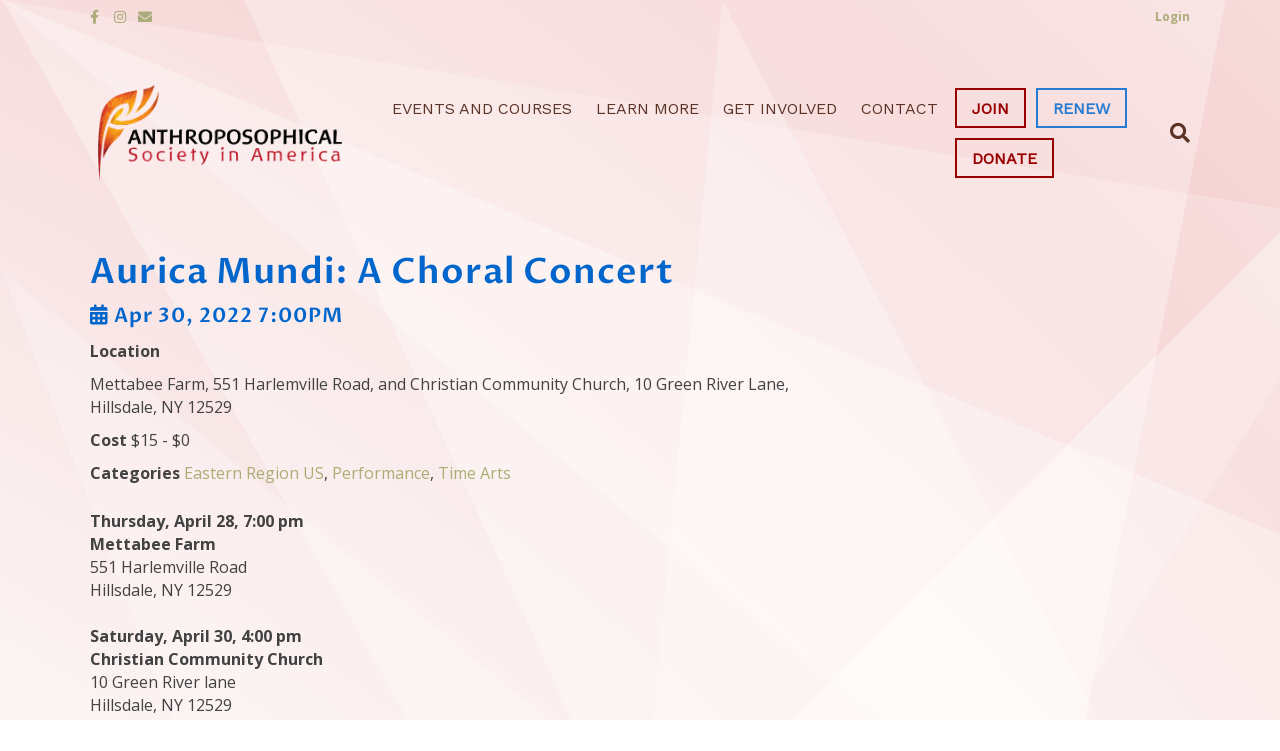

--- FILE ---
content_type: text/html; charset=UTF-8
request_url: https://anthroposophy.org/inspire_events/aurica-mundi-a-choral-concert/
body_size: 11756
content:
<!DOCTYPE html>
<html lang="en-US">
<head>
<meta charset="UTF-8" />
<meta name='viewport' content='width=device-width, initial-scale=1.0' />
<meta http-equiv='X-UA-Compatible' content='IE=edge' />
<link rel="profile" href="https://gmpg.org/xfn/11" />
<title>Aurica Mundi: A Choral Concert &#8211; Anthroposophical Society in America</title>
<meta name='robots' content='max-image-preview:large' />
<link rel="alternate" type="application/rss+xml" title="Anthroposophical Society in America &raquo; Feed" href="https://anthroposophy.org/feed/" />
<link rel="alternate" type="application/rss+xml" title="Anthroposophical Society in America &raquo; Comments Feed" href="https://anthroposophy.org/comments/feed/" />
<script>
window._wpemojiSettings = {"baseUrl":"https:\/\/s.w.org\/images\/core\/emoji\/14.0.0\/72x72\/","ext":".png","svgUrl":"https:\/\/s.w.org\/images\/core\/emoji\/14.0.0\/svg\/","svgExt":".svg","source":{"concatemoji":"https:\/\/anthroposophy.org\/wp-includes\/js\/wp-emoji-release.min.js?ver=6.2.8"}};
/*! This file is auto-generated */
!function(e,a,t){var n,r,o,i=a.createElement("canvas"),p=i.getContext&&i.getContext("2d");function s(e,t){p.clearRect(0,0,i.width,i.height),p.fillText(e,0,0);e=i.toDataURL();return p.clearRect(0,0,i.width,i.height),p.fillText(t,0,0),e===i.toDataURL()}function c(e){var t=a.createElement("script");t.src=e,t.defer=t.type="text/javascript",a.getElementsByTagName("head")[0].appendChild(t)}for(o=Array("flag","emoji"),t.supports={everything:!0,everythingExceptFlag:!0},r=0;r<o.length;r++)t.supports[o[r]]=function(e){if(p&&p.fillText)switch(p.textBaseline="top",p.font="600 32px Arial",e){case"flag":return s("\ud83c\udff3\ufe0f\u200d\u26a7\ufe0f","\ud83c\udff3\ufe0f\u200b\u26a7\ufe0f")?!1:!s("\ud83c\uddfa\ud83c\uddf3","\ud83c\uddfa\u200b\ud83c\uddf3")&&!s("\ud83c\udff4\udb40\udc67\udb40\udc62\udb40\udc65\udb40\udc6e\udb40\udc67\udb40\udc7f","\ud83c\udff4\u200b\udb40\udc67\u200b\udb40\udc62\u200b\udb40\udc65\u200b\udb40\udc6e\u200b\udb40\udc67\u200b\udb40\udc7f");case"emoji":return!s("\ud83e\udef1\ud83c\udffb\u200d\ud83e\udef2\ud83c\udfff","\ud83e\udef1\ud83c\udffb\u200b\ud83e\udef2\ud83c\udfff")}return!1}(o[r]),t.supports.everything=t.supports.everything&&t.supports[o[r]],"flag"!==o[r]&&(t.supports.everythingExceptFlag=t.supports.everythingExceptFlag&&t.supports[o[r]]);t.supports.everythingExceptFlag=t.supports.everythingExceptFlag&&!t.supports.flag,t.DOMReady=!1,t.readyCallback=function(){t.DOMReady=!0},t.supports.everything||(n=function(){t.readyCallback()},a.addEventListener?(a.addEventListener("DOMContentLoaded",n,!1),e.addEventListener("load",n,!1)):(e.attachEvent("onload",n),a.attachEvent("onreadystatechange",function(){"complete"===a.readyState&&t.readyCallback()})),(e=t.source||{}).concatemoji?c(e.concatemoji):e.wpemoji&&e.twemoji&&(c(e.twemoji),c(e.wpemoji)))}(window,document,window._wpemojiSettings);
</script>
<style>
img.wp-smiley,
img.emoji {
	display: inline !important;
	border: none !important;
	box-shadow: none !important;
	height: 1em !important;
	width: 1em !important;
	margin: 0 0.07em !important;
	vertical-align: -0.1em !important;
	background: none !important;
	padding: 0 !important;
}
</style>
	<link rel='stylesheet' id='wp-block-library-css' href='https://anthroposophy.org/wp-includes/css/dist/block-library/style.min.css?ver=6.2.8' media='all' />
<style id='wp-block-library-theme-inline-css'>
.wp-block-audio figcaption{color:#555;font-size:13px;text-align:center}.is-dark-theme .wp-block-audio figcaption{color:hsla(0,0%,100%,.65)}.wp-block-audio{margin:0 0 1em}.wp-block-code{border:1px solid #ccc;border-radius:4px;font-family:Menlo,Consolas,monaco,monospace;padding:.8em 1em}.wp-block-embed figcaption{color:#555;font-size:13px;text-align:center}.is-dark-theme .wp-block-embed figcaption{color:hsla(0,0%,100%,.65)}.wp-block-embed{margin:0 0 1em}.blocks-gallery-caption{color:#555;font-size:13px;text-align:center}.is-dark-theme .blocks-gallery-caption{color:hsla(0,0%,100%,.65)}.wp-block-image figcaption{color:#555;font-size:13px;text-align:center}.is-dark-theme .wp-block-image figcaption{color:hsla(0,0%,100%,.65)}.wp-block-image{margin:0 0 1em}.wp-block-pullquote{border-bottom:4px solid;border-top:4px solid;color:currentColor;margin-bottom:1.75em}.wp-block-pullquote cite,.wp-block-pullquote footer,.wp-block-pullquote__citation{color:currentColor;font-size:.8125em;font-style:normal;text-transform:uppercase}.wp-block-quote{border-left:.25em solid;margin:0 0 1.75em;padding-left:1em}.wp-block-quote cite,.wp-block-quote footer{color:currentColor;font-size:.8125em;font-style:normal;position:relative}.wp-block-quote.has-text-align-right{border-left:none;border-right:.25em solid;padding-left:0;padding-right:1em}.wp-block-quote.has-text-align-center{border:none;padding-left:0}.wp-block-quote.is-large,.wp-block-quote.is-style-large,.wp-block-quote.is-style-plain{border:none}.wp-block-search .wp-block-search__label{font-weight:700}.wp-block-search__button{border:1px solid #ccc;padding:.375em .625em}:where(.wp-block-group.has-background){padding:1.25em 2.375em}.wp-block-separator.has-css-opacity{opacity:.4}.wp-block-separator{border:none;border-bottom:2px solid;margin-left:auto;margin-right:auto}.wp-block-separator.has-alpha-channel-opacity{opacity:1}.wp-block-separator:not(.is-style-wide):not(.is-style-dots){width:100px}.wp-block-separator.has-background:not(.is-style-dots){border-bottom:none;height:1px}.wp-block-separator.has-background:not(.is-style-wide):not(.is-style-dots){height:2px}.wp-block-table{margin:0 0 1em}.wp-block-table td,.wp-block-table th{word-break:normal}.wp-block-table figcaption{color:#555;font-size:13px;text-align:center}.is-dark-theme .wp-block-table figcaption{color:hsla(0,0%,100%,.65)}.wp-block-video figcaption{color:#555;font-size:13px;text-align:center}.is-dark-theme .wp-block-video figcaption{color:hsla(0,0%,100%,.65)}.wp-block-video{margin:0 0 1em}.wp-block-template-part.has-background{margin-bottom:0;margin-top:0;padding:1.25em 2.375em}
</style>
<link rel='stylesheet' id='classic-theme-styles-css' href='https://anthroposophy.org/wp-includes/css/classic-themes.min.css?ver=6.2.8' media='all' />
<style id='global-styles-inline-css'>
body{--wp--preset--color--black: #000000;--wp--preset--color--cyan-bluish-gray: #abb8c3;--wp--preset--color--white: #ffffff;--wp--preset--color--pale-pink: #f78da7;--wp--preset--color--vivid-red: #cf2e2e;--wp--preset--color--luminous-vivid-orange: #ff6900;--wp--preset--color--luminous-vivid-amber: #fcb900;--wp--preset--color--light-green-cyan: #7bdcb5;--wp--preset--color--vivid-green-cyan: #00d084;--wp--preset--color--pale-cyan-blue: #8ed1fc;--wp--preset--color--vivid-cyan-blue: #0693e3;--wp--preset--color--vivid-purple: #9b51e0;--wp--preset--gradient--vivid-cyan-blue-to-vivid-purple: linear-gradient(135deg,rgba(6,147,227,1) 0%,rgb(155,81,224) 100%);--wp--preset--gradient--light-green-cyan-to-vivid-green-cyan: linear-gradient(135deg,rgb(122,220,180) 0%,rgb(0,208,130) 100%);--wp--preset--gradient--luminous-vivid-amber-to-luminous-vivid-orange: linear-gradient(135deg,rgba(252,185,0,1) 0%,rgba(255,105,0,1) 100%);--wp--preset--gradient--luminous-vivid-orange-to-vivid-red: linear-gradient(135deg,rgba(255,105,0,1) 0%,rgb(207,46,46) 100%);--wp--preset--gradient--very-light-gray-to-cyan-bluish-gray: linear-gradient(135deg,rgb(238,238,238) 0%,rgb(169,184,195) 100%);--wp--preset--gradient--cool-to-warm-spectrum: linear-gradient(135deg,rgb(74,234,220) 0%,rgb(151,120,209) 20%,rgb(207,42,186) 40%,rgb(238,44,130) 60%,rgb(251,105,98) 80%,rgb(254,248,76) 100%);--wp--preset--gradient--blush-light-purple: linear-gradient(135deg,rgb(255,206,236) 0%,rgb(152,150,240) 100%);--wp--preset--gradient--blush-bordeaux: linear-gradient(135deg,rgb(254,205,165) 0%,rgb(254,45,45) 50%,rgb(107,0,62) 100%);--wp--preset--gradient--luminous-dusk: linear-gradient(135deg,rgb(255,203,112) 0%,rgb(199,81,192) 50%,rgb(65,88,208) 100%);--wp--preset--gradient--pale-ocean: linear-gradient(135deg,rgb(255,245,203) 0%,rgb(182,227,212) 50%,rgb(51,167,181) 100%);--wp--preset--gradient--electric-grass: linear-gradient(135deg,rgb(202,248,128) 0%,rgb(113,206,126) 100%);--wp--preset--gradient--midnight: linear-gradient(135deg,rgb(2,3,129) 0%,rgb(40,116,252) 100%);--wp--preset--duotone--dark-grayscale: url('#wp-duotone-dark-grayscale');--wp--preset--duotone--grayscale: url('#wp-duotone-grayscale');--wp--preset--duotone--purple-yellow: url('#wp-duotone-purple-yellow');--wp--preset--duotone--blue-red: url('#wp-duotone-blue-red');--wp--preset--duotone--midnight: url('#wp-duotone-midnight');--wp--preset--duotone--magenta-yellow: url('#wp-duotone-magenta-yellow');--wp--preset--duotone--purple-green: url('#wp-duotone-purple-green');--wp--preset--duotone--blue-orange: url('#wp-duotone-blue-orange');--wp--preset--font-size--small: 13px;--wp--preset--font-size--medium: 20px;--wp--preset--font-size--large: 36px;--wp--preset--font-size--x-large: 42px;--wp--preset--spacing--20: 0.44rem;--wp--preset--spacing--30: 0.67rem;--wp--preset--spacing--40: 1rem;--wp--preset--spacing--50: 1.5rem;--wp--preset--spacing--60: 2.25rem;--wp--preset--spacing--70: 3.38rem;--wp--preset--spacing--80: 5.06rem;--wp--preset--shadow--natural: 6px 6px 9px rgba(0, 0, 0, 0.2);--wp--preset--shadow--deep: 12px 12px 50px rgba(0, 0, 0, 0.4);--wp--preset--shadow--sharp: 6px 6px 0px rgba(0, 0, 0, 0.2);--wp--preset--shadow--outlined: 6px 6px 0px -3px rgba(255, 255, 255, 1), 6px 6px rgba(0, 0, 0, 1);--wp--preset--shadow--crisp: 6px 6px 0px rgba(0, 0, 0, 1);}:where(.is-layout-flex){gap: 0.5em;}body .is-layout-flow > .alignleft{float: left;margin-inline-start: 0;margin-inline-end: 2em;}body .is-layout-flow > .alignright{float: right;margin-inline-start: 2em;margin-inline-end: 0;}body .is-layout-flow > .aligncenter{margin-left: auto !important;margin-right: auto !important;}body .is-layout-constrained > .alignleft{float: left;margin-inline-start: 0;margin-inline-end: 2em;}body .is-layout-constrained > .alignright{float: right;margin-inline-start: 2em;margin-inline-end: 0;}body .is-layout-constrained > .aligncenter{margin-left: auto !important;margin-right: auto !important;}body .is-layout-constrained > :where(:not(.alignleft):not(.alignright):not(.alignfull)){max-width: var(--wp--style--global--content-size);margin-left: auto !important;margin-right: auto !important;}body .is-layout-constrained > .alignwide{max-width: var(--wp--style--global--wide-size);}body .is-layout-flex{display: flex;}body .is-layout-flex{flex-wrap: wrap;align-items: center;}body .is-layout-flex > *{margin: 0;}:where(.wp-block-columns.is-layout-flex){gap: 2em;}.has-black-color{color: var(--wp--preset--color--black) !important;}.has-cyan-bluish-gray-color{color: var(--wp--preset--color--cyan-bluish-gray) !important;}.has-white-color{color: var(--wp--preset--color--white) !important;}.has-pale-pink-color{color: var(--wp--preset--color--pale-pink) !important;}.has-vivid-red-color{color: var(--wp--preset--color--vivid-red) !important;}.has-luminous-vivid-orange-color{color: var(--wp--preset--color--luminous-vivid-orange) !important;}.has-luminous-vivid-amber-color{color: var(--wp--preset--color--luminous-vivid-amber) !important;}.has-light-green-cyan-color{color: var(--wp--preset--color--light-green-cyan) !important;}.has-vivid-green-cyan-color{color: var(--wp--preset--color--vivid-green-cyan) !important;}.has-pale-cyan-blue-color{color: var(--wp--preset--color--pale-cyan-blue) !important;}.has-vivid-cyan-blue-color{color: var(--wp--preset--color--vivid-cyan-blue) !important;}.has-vivid-purple-color{color: var(--wp--preset--color--vivid-purple) !important;}.has-black-background-color{background-color: var(--wp--preset--color--black) !important;}.has-cyan-bluish-gray-background-color{background-color: var(--wp--preset--color--cyan-bluish-gray) !important;}.has-white-background-color{background-color: var(--wp--preset--color--white) !important;}.has-pale-pink-background-color{background-color: var(--wp--preset--color--pale-pink) !important;}.has-vivid-red-background-color{background-color: var(--wp--preset--color--vivid-red) !important;}.has-luminous-vivid-orange-background-color{background-color: var(--wp--preset--color--luminous-vivid-orange) !important;}.has-luminous-vivid-amber-background-color{background-color: var(--wp--preset--color--luminous-vivid-amber) !important;}.has-light-green-cyan-background-color{background-color: var(--wp--preset--color--light-green-cyan) !important;}.has-vivid-green-cyan-background-color{background-color: var(--wp--preset--color--vivid-green-cyan) !important;}.has-pale-cyan-blue-background-color{background-color: var(--wp--preset--color--pale-cyan-blue) !important;}.has-vivid-cyan-blue-background-color{background-color: var(--wp--preset--color--vivid-cyan-blue) !important;}.has-vivid-purple-background-color{background-color: var(--wp--preset--color--vivid-purple) !important;}.has-black-border-color{border-color: var(--wp--preset--color--black) !important;}.has-cyan-bluish-gray-border-color{border-color: var(--wp--preset--color--cyan-bluish-gray) !important;}.has-white-border-color{border-color: var(--wp--preset--color--white) !important;}.has-pale-pink-border-color{border-color: var(--wp--preset--color--pale-pink) !important;}.has-vivid-red-border-color{border-color: var(--wp--preset--color--vivid-red) !important;}.has-luminous-vivid-orange-border-color{border-color: var(--wp--preset--color--luminous-vivid-orange) !important;}.has-luminous-vivid-amber-border-color{border-color: var(--wp--preset--color--luminous-vivid-amber) !important;}.has-light-green-cyan-border-color{border-color: var(--wp--preset--color--light-green-cyan) !important;}.has-vivid-green-cyan-border-color{border-color: var(--wp--preset--color--vivid-green-cyan) !important;}.has-pale-cyan-blue-border-color{border-color: var(--wp--preset--color--pale-cyan-blue) !important;}.has-vivid-cyan-blue-border-color{border-color: var(--wp--preset--color--vivid-cyan-blue) !important;}.has-vivid-purple-border-color{border-color: var(--wp--preset--color--vivid-purple) !important;}.has-vivid-cyan-blue-to-vivid-purple-gradient-background{background: var(--wp--preset--gradient--vivid-cyan-blue-to-vivid-purple) !important;}.has-light-green-cyan-to-vivid-green-cyan-gradient-background{background: var(--wp--preset--gradient--light-green-cyan-to-vivid-green-cyan) !important;}.has-luminous-vivid-amber-to-luminous-vivid-orange-gradient-background{background: var(--wp--preset--gradient--luminous-vivid-amber-to-luminous-vivid-orange) !important;}.has-luminous-vivid-orange-to-vivid-red-gradient-background{background: var(--wp--preset--gradient--luminous-vivid-orange-to-vivid-red) !important;}.has-very-light-gray-to-cyan-bluish-gray-gradient-background{background: var(--wp--preset--gradient--very-light-gray-to-cyan-bluish-gray) !important;}.has-cool-to-warm-spectrum-gradient-background{background: var(--wp--preset--gradient--cool-to-warm-spectrum) !important;}.has-blush-light-purple-gradient-background{background: var(--wp--preset--gradient--blush-light-purple) !important;}.has-blush-bordeaux-gradient-background{background: var(--wp--preset--gradient--blush-bordeaux) !important;}.has-luminous-dusk-gradient-background{background: var(--wp--preset--gradient--luminous-dusk) !important;}.has-pale-ocean-gradient-background{background: var(--wp--preset--gradient--pale-ocean) !important;}.has-electric-grass-gradient-background{background: var(--wp--preset--gradient--electric-grass) !important;}.has-midnight-gradient-background{background: var(--wp--preset--gradient--midnight) !important;}.has-small-font-size{font-size: var(--wp--preset--font-size--small) !important;}.has-medium-font-size{font-size: var(--wp--preset--font-size--medium) !important;}.has-large-font-size{font-size: var(--wp--preset--font-size--large) !important;}.has-x-large-font-size{font-size: var(--wp--preset--font-size--x-large) !important;}
.wp-block-navigation a:where(:not(.wp-element-button)){color: inherit;}
:where(.wp-block-columns.is-layout-flex){gap: 2em;}
.wp-block-pullquote{font-size: 1.5em;line-height: 1.6;}
</style>
<link rel='stylesheet' id='inspire-events-css' href='https://anthroposophy.org/wp-content/plugins/neon-inspire/inc/events/includes/css/main.css?ver=1.4.95' media='all' />
<link rel='stylesheet' id='inspire-events-tippy-light-border-css' href='https://anthroposophy.org/wp-content/plugins/neon-inspire/inc/events/includes/css/tippy/light-border.css?ver=1.4.95' media='all' />
<link rel='stylesheet' id='jquery-magnificpopup-css' href='https://anthroposophy.org/wp-content/plugins/bb-plugin/css/jquery.magnificpopup.min.css?ver=2.7.3.1' media='all' />
<link rel='stylesheet' id='bootstrap-css' href='https://anthroposophy.org/wp-content/themes/bb-theme/css/bootstrap.min.css?ver=1.7.13' media='all' />
<link rel='stylesheet' id='fl-automator-skin-css' href='https://anthroposophy.org/wp-content/uploads/bb-theme/skin-691641d57d2d8.css?ver=1.7.13' media='all' />
<script src='https://anthroposophy.org/wp-includes/js/jquery/jquery.min.js?ver=3.6.4' id='jquery-core-js'></script>
<script src='https://anthroposophy.org/wp-includes/js/jquery/jquery-migrate.min.js?ver=3.4.0' id='jquery-migrate-js'></script>
<script src='https://anthroposophy.org/wp-includes/js/jquery/ui/core.min.js?ver=1.13.2' id='jquery-ui-core-js'></script>
<script src='https://anthroposophy.org/wp-includes/js/jquery/ui/menu.min.js?ver=1.13.2' id='jquery-ui-menu-js'></script>
<script src='https://anthroposophy.org/wp-includes/js/jquery/ui/selectmenu.min.js?ver=1.13.2' id='jquery-ui-selectmenu-js'></script>
<script src='https://anthroposophy.org/wp-includes/js/jquery/ui/tooltip.min.js?ver=1.13.2' id='jquery-ui-tooltip-js'></script>
<script src='https://anthroposophy.org/wp-includes/js/dist/vendor/moment.min.js?ver=2.29.4' id='moment-js'></script>
<script id='moment-js-after'>
moment.updateLocale( 'en_US', {"months":["January","February","March","April","May","June","July","August","September","October","November","December"],"monthsShort":["Jan","Feb","Mar","Apr","May","Jun","Jul","Aug","Sep","Oct","Nov","Dec"],"weekdays":["Sunday","Monday","Tuesday","Wednesday","Thursday","Friday","Saturday"],"weekdaysShort":["Sun","Mon","Tue","Wed","Thu","Fri","Sat"],"week":{"dow":1},"longDateFormat":{"LT":"g:i a","LTS":null,"L":null,"LL":"F j, Y","LLL":"F j, Y g:i a","LLLL":null}} );
</script>
<script id='inspire-events-js-extra'>
var NIE = {"ajaxurl":"https:\/\/anthroposophy.org\/wp-admin\/admin-ajax.php?action=NIE_FullCalendar","firstDay":"1","nie_theme":"jquery-ui","nie_limit":"10","nie_limit_txt":"more ...","timeFormat":"h(:mm)A","defaultView":"month","weekends":"true","header":{"left":"prev,next today","center":"title","right":"month,basicWeek,basicDay"},"nie_qtips":"1","tippy_theme":"light-border","tippy_placement":"auto","tippy_loading":"Loading..."};
</script>
<script src='https://anthroposophy.org/wp-content/plugins/neon-inspire/inc/events/includes/js/main.js?ver=1.4.95' id='inspire-events-js'></script>
<link rel="https://api.w.org/" href="https://anthroposophy.org/wp-json/" /><link rel="alternate" type="application/json" href="https://anthroposophy.org/wp-json/wp/v2/inspire_events/5477" /><link rel="EditURI" type="application/rsd+xml" title="RSD" href="https://anthroposophy.org/xmlrpc.php?rsd" />
<link rel="wlwmanifest" type="application/wlwmanifest+xml" href="https://anthroposophy.org/wp-includes/wlwmanifest.xml" />
<meta name="generator" content="WordPress 6.2.8" />
<link rel="canonical" href="https://anthroposophy.org/inspire_events/aurica-mundi-a-choral-concert/" />
<link rel='shortlink' href='https://anthroposophy.org/?p=5477' />
<link rel="alternate" type="application/json+oembed" href="https://anthroposophy.org/wp-json/oembed/1.0/embed?url=https%3A%2F%2Fanthroposophy.org%2Finspire_events%2Faurica-mundi-a-choral-concert%2F" />
<link rel="alternate" type="text/xml+oembed" href="https://anthroposophy.org/wp-json/oembed/1.0/embed?url=https%3A%2F%2Fanthroposophy.org%2Finspire_events%2Faurica-mundi-a-choral-concert%2F&#038;format=xml" />
<script type="text/javascript">
(function(url){
	if(/(?:Chrome\/26\.0\.1410\.63 Safari\/537\.31|WordfenceTestMonBot)/.test(navigator.userAgent)){ return; }
	var addEvent = function(evt, handler) {
		if (window.addEventListener) {
			document.addEventListener(evt, handler, false);
		} else if (window.attachEvent) {
			document.attachEvent('on' + evt, handler);
		}
	};
	var removeEvent = function(evt, handler) {
		if (window.removeEventListener) {
			document.removeEventListener(evt, handler, false);
		} else if (window.detachEvent) {
			document.detachEvent('on' + evt, handler);
		}
	};
	var evts = 'contextmenu dblclick drag dragend dragenter dragleave dragover dragstart drop keydown keypress keyup mousedown mousemove mouseout mouseover mouseup mousewheel scroll'.split(' ');
	var logHuman = function() {
		if (window.wfLogHumanRan) { return; }
		window.wfLogHumanRan = true;
		var wfscr = document.createElement('script');
		wfscr.type = 'text/javascript';
		wfscr.async = true;
		wfscr.src = url + '&r=' + Math.random();
		(document.getElementsByTagName('head')[0]||document.getElementsByTagName('body')[0]).appendChild(wfscr);
		for (var i = 0; i < evts.length; i++) {
			removeEvent(evts[i], logHuman);
		}
	};
	for (var i = 0; i < evts.length; i++) {
		addEvent(evts[i], logHuman);
	}
})('//anthroposophy.org/?wordfence_lh=1&hid=91149DAC857D056B1E73A858BF058251');
</script><style>.recentcomments a{display:inline !important;padding:0 !important;margin:0 !important;}</style><link rel="icon" href="https://anthroposophy.org/wp-content/uploads/2018/07/cropped-site-icon-150x150.jpg" sizes="32x32" />
<link rel="icon" href="https://anthroposophy.org/wp-content/uploads/2018/07/cropped-site-icon-300x300.jpg" sizes="192x192" />
<link rel="apple-touch-icon" href="https://anthroposophy.org/wp-content/uploads/2018/07/cropped-site-icon-300x300.jpg" />
<meta name="msapplication-TileImage" content="https://anthroposophy.org/wp-content/uploads/2018/07/cropped-site-icon-300x300.jpg" />
		<style id="wp-custom-css">
			/*
You can add your own CSS here.

Click the help icon above to learn more.
*/

/*Font/Heading Settings */

h1 {
	color: #990000;
}

.splash h1 {
	color: #fff;
}

h2 {
	color: #990000;
}

.search h2.fl-post-title a {
	color: #0066cc;
}

h3,h4 {
	color: #0066CC;
}

h5,h6 {
	color: #0066CC;
}


/* Slider */

.custom-slider .fl-post-slider-navigation {
		left: 20px;
		width: 60px;
		top: auto;
		bottom: 40px;
}

.custom-slider .fl-post-slider-navigation svg{
	display: none;
}

.custom-slider a.slider-prev, .custom-slider a.slider-next {
	position: absolute;
	display:block;
	width: 0; 
  height: 0; 
  border-top: 8px solid transparent;
  border-bottom: 8px solid transparent;
	margin-top:4px;
	opacity: 1;
}

.custom-slider a.slider-prev {
  border-right: 10px solid #fefefe;
}

.custom-slider a.slider-next {
  border-left: 10px solid #fefefe;
}

.custom-slider .fl-post-slider-feed-content {
	font-size: 1.1em;
	line-height: 1.4em;
	font-weight: 600;
}

svg#borderangle {
	width: 100%;
	height: 80px;
}

.custom-slider .fl-post-slider-content-bg {
	background-image: url([data-uri]);
	background-size: cover;
	background-position: center right;
}
/* Header & Menu */

.fl-page-header .fl-page-header-wrap {
	border: none;
}
.fl-page-header {
	padding-top: 20px;
}
.fl-page-header.fl-page-header-fixed {
	padding-top: 0;
	animation: none;
	background: #fefefe;
	border-bottom: 1px solid #eeeeee;
}

.fl-page-nav ul.sub-menu {
	border-top: none;
	background: #fefefe !important;
}

.fl-page-nav-toggle-icon.fl-page-nav-toggle-visible-mobile .fl-page-nav-collapse ul.navbar-nav > li {
	border: none;
}

.topbar-button {
	text-decoration: none !important;
}



.cta-button-2 a{
	border: 2px #990000 solid;
	color: #990000!important;
	padding: 8px 15px 6px 15px !important;
	margin: 5px;
	font-weight: 900 !important;
}

.cta-button-2 a:hover{
	background-color: #990000!important;
	color: #fff!important;
}

.cta-button-3 a{
	border: 2px #267CD2 solid;
	color: #267CD2!important;
	padding: 8px 15px 6px 15px !important;
	margin: 5px;
	font-weight: 900 !important;
}

.cta-button-3 a:hover{
	background-color: #267CD2!important;
	color: #fff!important;
}

.fl-page-header-primary .row > div:first-child {
    width: 25%;
  }


  /*Change header content wrapper width*/
  .fl-page-header-primary .row > div:last-child {
    width: 75%;
  }

/* & Gradient */

.fl-page-content, .fl-page-bar {
	background-color: transparent;
	border-bottom: none;
}
body {
	background: #fefefe;
	background: radial-gradient(#fefefe, #ffe7c0, #fefefe, #f4cece, #fefefe);
	background-size: 500% 500%;
	-webkit-animation: bground 90s ease infinite;
	-moz-animation: bground 90s ease infinite;
	-o-animation: bground 90s ease infinite;
	animation: bground 90s ease infinite;
}
@-webkit-keyframes bground {
    0%{background-position:90% 0%}
    50%{background-position:10% 100%}
    100%{background-position:90% 0%}
}
@-moz-keyframes bgrund {
    0%{background-position:90% 0%}
    50%{background-position:10% 100%}
    100%{background-position:90% 0%}
}
@-o-keyframes bground {
    0%{background-position:90% 0%}
    50%{background-position:10% 100%}
    100%{background-position:90% 0%}
}
@keyframes bground { 
    0%{background-position:90% 0%}
    50%{background-position:10% 100%}
    100%{background-position:90% 0%}
}

/* Ray */

.fl-page {
		background-image: url([data-uri]);
	background-size: cover;
}

/* Blog Posts */

.single-post .fl-page-content .row{
	background-color: rgba(250,250,250, .8);
	padding: 20px;
	margin-bottom: 60px;
}

.fl-post-title {
	color: #0066cc;
	font-size: 2.2em;
}

/* Media Qeuries */

@media (max-width: 767px) {
	.fl-page-header {
		padding-top: 0px;
	}
	.fl-page-nav .navbar-nav > li > a {
		padding: 10px 0;
	}
	.navbar-collapse, ul.sub-menu li  {
		border: none !important;
	}
	ul.sub-menu li a {
		padding: 10px 10px !important;
	}
	.menu-item-498 a {
		text-align: center !important;
		margin: 5px auto;
		max-width: 200px;
	}
	svg#borderangle {
		height: 40px;
	}
	.custom-slider .fl-post-slider-content-bg, .custom-slider .fl-post-slider-content {
		background-image: none;
		background-color: #0066CC;
	}
	
}

.fl-page-nav-search form input.fl-search-input {
	background: #fff;
	border-color: #ccc;
}

.fl-page-nav-search form {
    background-color: #fff;
    border-top: 0px;
}


.post-type-archive-inspire_events h2.fl-post-title a {
    color: #990000;
}
		</style>
		<link rel="stylesheet" href="https://use.fontawesome.com/releases/v5.8.1/css/all.css">
<link rel="stylesheet" href="https://use.fontawesome.com/releases/v5.8.1/css/v4-shims.css">
<link rel="stylesheet" href="https://anthroposophy.org/wp-content/themes/bb-inspire/style.css" /></head>
<body class="inspire_events-template-default single single-inspire_events postid-5477 fl-framework-bootstrap fl-preset-learning_center fl-full-width fl-search-active has-blocks" itemscope="itemscope" itemtype="https://schema.org/WebPage">
<a aria-label="Skip to content" class="fl-screen-reader-text" href="#fl-main-content">Skip to content</a><svg xmlns="http://www.w3.org/2000/svg" viewBox="0 0 0 0" width="0" height="0" focusable="false" role="none" style="visibility: hidden; position: absolute; left: -9999px; overflow: hidden;" ><defs><filter id="wp-duotone-dark-grayscale"><feColorMatrix color-interpolation-filters="sRGB" type="matrix" values=" .299 .587 .114 0 0 .299 .587 .114 0 0 .299 .587 .114 0 0 .299 .587 .114 0 0 " /><feComponentTransfer color-interpolation-filters="sRGB" ><feFuncR type="table" tableValues="0 0.49803921568627" /><feFuncG type="table" tableValues="0 0.49803921568627" /><feFuncB type="table" tableValues="0 0.49803921568627" /><feFuncA type="table" tableValues="1 1" /></feComponentTransfer><feComposite in2="SourceGraphic" operator="in" /></filter></defs></svg><svg xmlns="http://www.w3.org/2000/svg" viewBox="0 0 0 0" width="0" height="0" focusable="false" role="none" style="visibility: hidden; position: absolute; left: -9999px; overflow: hidden;" ><defs><filter id="wp-duotone-grayscale"><feColorMatrix color-interpolation-filters="sRGB" type="matrix" values=" .299 .587 .114 0 0 .299 .587 .114 0 0 .299 .587 .114 0 0 .299 .587 .114 0 0 " /><feComponentTransfer color-interpolation-filters="sRGB" ><feFuncR type="table" tableValues="0 1" /><feFuncG type="table" tableValues="0 1" /><feFuncB type="table" tableValues="0 1" /><feFuncA type="table" tableValues="1 1" /></feComponentTransfer><feComposite in2="SourceGraphic" operator="in" /></filter></defs></svg><svg xmlns="http://www.w3.org/2000/svg" viewBox="0 0 0 0" width="0" height="0" focusable="false" role="none" style="visibility: hidden; position: absolute; left: -9999px; overflow: hidden;" ><defs><filter id="wp-duotone-purple-yellow"><feColorMatrix color-interpolation-filters="sRGB" type="matrix" values=" .299 .587 .114 0 0 .299 .587 .114 0 0 .299 .587 .114 0 0 .299 .587 .114 0 0 " /><feComponentTransfer color-interpolation-filters="sRGB" ><feFuncR type="table" tableValues="0.54901960784314 0.98823529411765" /><feFuncG type="table" tableValues="0 1" /><feFuncB type="table" tableValues="0.71764705882353 0.25490196078431" /><feFuncA type="table" tableValues="1 1" /></feComponentTransfer><feComposite in2="SourceGraphic" operator="in" /></filter></defs></svg><svg xmlns="http://www.w3.org/2000/svg" viewBox="0 0 0 0" width="0" height="0" focusable="false" role="none" style="visibility: hidden; position: absolute; left: -9999px; overflow: hidden;" ><defs><filter id="wp-duotone-blue-red"><feColorMatrix color-interpolation-filters="sRGB" type="matrix" values=" .299 .587 .114 0 0 .299 .587 .114 0 0 .299 .587 .114 0 0 .299 .587 .114 0 0 " /><feComponentTransfer color-interpolation-filters="sRGB" ><feFuncR type="table" tableValues="0 1" /><feFuncG type="table" tableValues="0 0.27843137254902" /><feFuncB type="table" tableValues="0.5921568627451 0.27843137254902" /><feFuncA type="table" tableValues="1 1" /></feComponentTransfer><feComposite in2="SourceGraphic" operator="in" /></filter></defs></svg><svg xmlns="http://www.w3.org/2000/svg" viewBox="0 0 0 0" width="0" height="0" focusable="false" role="none" style="visibility: hidden; position: absolute; left: -9999px; overflow: hidden;" ><defs><filter id="wp-duotone-midnight"><feColorMatrix color-interpolation-filters="sRGB" type="matrix" values=" .299 .587 .114 0 0 .299 .587 .114 0 0 .299 .587 .114 0 0 .299 .587 .114 0 0 " /><feComponentTransfer color-interpolation-filters="sRGB" ><feFuncR type="table" tableValues="0 0" /><feFuncG type="table" tableValues="0 0.64705882352941" /><feFuncB type="table" tableValues="0 1" /><feFuncA type="table" tableValues="1 1" /></feComponentTransfer><feComposite in2="SourceGraphic" operator="in" /></filter></defs></svg><svg xmlns="http://www.w3.org/2000/svg" viewBox="0 0 0 0" width="0" height="0" focusable="false" role="none" style="visibility: hidden; position: absolute; left: -9999px; overflow: hidden;" ><defs><filter id="wp-duotone-magenta-yellow"><feColorMatrix color-interpolation-filters="sRGB" type="matrix" values=" .299 .587 .114 0 0 .299 .587 .114 0 0 .299 .587 .114 0 0 .299 .587 .114 0 0 " /><feComponentTransfer color-interpolation-filters="sRGB" ><feFuncR type="table" tableValues="0.78039215686275 1" /><feFuncG type="table" tableValues="0 0.94901960784314" /><feFuncB type="table" tableValues="0.35294117647059 0.47058823529412" /><feFuncA type="table" tableValues="1 1" /></feComponentTransfer><feComposite in2="SourceGraphic" operator="in" /></filter></defs></svg><svg xmlns="http://www.w3.org/2000/svg" viewBox="0 0 0 0" width="0" height="0" focusable="false" role="none" style="visibility: hidden; position: absolute; left: -9999px; overflow: hidden;" ><defs><filter id="wp-duotone-purple-green"><feColorMatrix color-interpolation-filters="sRGB" type="matrix" values=" .299 .587 .114 0 0 .299 .587 .114 0 0 .299 .587 .114 0 0 .299 .587 .114 0 0 " /><feComponentTransfer color-interpolation-filters="sRGB" ><feFuncR type="table" tableValues="0.65098039215686 0.40392156862745" /><feFuncG type="table" tableValues="0 1" /><feFuncB type="table" tableValues="0.44705882352941 0.4" /><feFuncA type="table" tableValues="1 1" /></feComponentTransfer><feComposite in2="SourceGraphic" operator="in" /></filter></defs></svg><svg xmlns="http://www.w3.org/2000/svg" viewBox="0 0 0 0" width="0" height="0" focusable="false" role="none" style="visibility: hidden; position: absolute; left: -9999px; overflow: hidden;" ><defs><filter id="wp-duotone-blue-orange"><feColorMatrix color-interpolation-filters="sRGB" type="matrix" values=" .299 .587 .114 0 0 .299 .587 .114 0 0 .299 .587 .114 0 0 .299 .587 .114 0 0 " /><feComponentTransfer color-interpolation-filters="sRGB" ><feFuncR type="table" tableValues="0.098039215686275 1" /><feFuncG type="table" tableValues="0 0.66274509803922" /><feFuncB type="table" tableValues="0.84705882352941 0.41960784313725" /><feFuncA type="table" tableValues="1 1" /></feComponentTransfer><feComposite in2="SourceGraphic" operator="in" /></filter></defs></svg><div class="fl-page">
	<header class="fl-page-header fl-page-header-fixed fl-page-nav-right fl-page-nav-toggle-icon fl-page-nav-toggle-visible-mobile"  role="banner">
	<div class="fl-page-header-wrap">
		<div class="fl-page-header-container container">
			<div class="fl-page-header-row row">
				<div class="col-sm-12 col-md-3 fl-page-logo-wrap">
					<div class="fl-page-header-logo">
						<a href="https://anthroposophy.org/"><img class="fl-logo-img" loading="false" data-no-lazy="1"   itemscope itemtype="https://schema.org/ImageObject" src="https://anthroposophy.org/wp-content/uploads/2022/08/Anthroposophical-Society-in-America-Logo-final-smaller.png" data-retina="" title="" width="4667" height="2041" alt="Anthroposophical Society in America" /><meta itemprop="name" content="Anthroposophical Society in America" /></a>
					</div>
				</div>
				<div class="col-sm-12 col-md-9 fl-page-fixed-nav-wrap">
					<div class="fl-page-nav-wrap">
						<nav class="fl-page-nav fl-nav navbar navbar-default navbar-expand-md" aria-label="Header Menu" role="navigation">
							<button type="button" class="navbar-toggle navbar-toggler" data-toggle="collapse" data-target=".fl-page-nav-collapse">
								<span><i class="fas fa-bars" aria-hidden="true"></i><span class="sr-only">Menu</span></span>
							</button>
							<div class="fl-page-nav-collapse collapse navbar-collapse">
								<ul id="menu-main-navigation" class="nav navbar-nav navbar-right menu fl-theme-menu"><li id="menu-item-1090" class="menu-item menu-item-type-post_type menu-item-object-page menu-item-has-children menu-item-1090 nav-item"><a href="https://anthroposophy.org/webinars-events/" class="nav-link">Events and Courses</a><div class="fl-submenu-icon-wrap"><span class="fl-submenu-toggle-icon"></span></div>
<ul class="sub-menu">
	<li id="menu-item-1259" class="menu-item menu-item-type-custom menu-item-object-custom menu-item-1259 nav-item"><a href="https://anthroposophy.org/webinars-events/" class="nav-link">Webinars &#038; Conferences</a></li>
	<li id="menu-item-3325" class="menu-item menu-item-type-custom menu-item-object-custom menu-item-has-children menu-item-3325 nav-item"><a href="https://anthroposophy.org/inspire_events/" class="nav-link">Event Calendar</a><div class="fl-submenu-icon-wrap"><span class="fl-submenu-toggle-icon"></span></div>
	<ul class="sub-menu">
		<li id="menu-item-3326" class="menu-item menu-item-type-post_type menu-item-object-page menu-item-3326 nav-item"><a href="https://anthroposophy.org/event-submission/" class="nav-link">Event Submission</a></li>
	</ul>
</li>
	<li id="menu-item-1227" class="menu-item menu-item-type-post_type menu-item-object-page menu-item-1227 nav-item"><a href="https://anthroposophy.org/podcast/" class="nav-link">Podcast</a></li>
</ul>
</li>
<li id="menu-item-1085" class="menu-item menu-item-type-post_type menu-item-object-page menu-item-has-children menu-item-1085 nav-item"><a href="https://anthroposophy.org/learn-more/" class="nav-link">Learn More</a><div class="fl-submenu-icon-wrap"><span class="fl-submenu-toggle-icon"></span></div>
<ul class="sub-menu">
	<li id="menu-item-1087" class="menu-item menu-item-type-post_type menu-item-object-page menu-item-1087 nav-item"><a href="https://anthroposophy.org/learn-more/society-in-america/" class="nav-link">Anthroposophical Society in America</a></li>
	<li id="menu-item-1260" class="menu-item menu-item-type-custom menu-item-object-custom menu-item-1260 nav-item"><a href="https://anthroposophy.org/learn-more/" class="nav-link">The Movement</a></li>
	<li id="menu-item-4522" class="menu-item menu-item-type-custom menu-item-object-custom menu-item-4522 nav-item"><a target="_blank" rel="noopener" href="https://www.anthroposophyforprisoners.org/" class="nav-link">Prison Outreach (APO)</a></li>
	<li id="menu-item-1803" class="menu-item menu-item-type-custom menu-item-object-custom menu-item-1803 nav-item"><a href="https://rudolfsteinerlibrary.org/" class="nav-link">Rudolf Steiner Library</a></li>
	<li id="menu-item-1084" class="menu-item menu-item-type-post_type menu-item-object-page menu-item-1084 nav-item"><a href="https://anthroposophy.org/learn-more/governance/" class="nav-link">Governance</a></li>
	<li id="menu-item-3196" class="menu-item menu-item-type-post_type menu-item-object-page menu-item-3196 nav-item"><a href="https://anthroposophy.org/general-secretary/" class="nav-link">General Secretary</a></li>
</ul>
</li>
<li id="menu-item-1089" class="menu-item menu-item-type-post_type menu-item-object-page menu-item-has-children menu-item-1089 nav-item"><a href="https://anthroposophy.org/get-involved/" class="nav-link">Get Involved</a><div class="fl-submenu-icon-wrap"><span class="fl-submenu-toggle-icon"></span></div>
<ul class="sub-menu">
	<li id="menu-item-1094" class="menu-item menu-item-type-post_type menu-item-object-page menu-item-1094 nav-item"><a href="https://anthroposophy.org/get-involved/local-groups-regions/" class="nav-link">Local Groups &#038; Regions</a></li>
	<li id="menu-item-1096" class="menu-item menu-item-type-post_type menu-item-object-page menu-item-1096 nav-item"><a href="https://anthroposophy.org/individuals-and-initiatives/" class="nav-link">Initiatives</a></li>
	<li id="menu-item-8981" class="menu-item menu-item-type-custom menu-item-object-custom menu-item-8981 nav-item"><a href="https://issuu.com/anthrousa/docs/being_human_spring_summer_2025" class="nav-link">being human magazine</a></li>
	<li id="menu-item-1095" class="menu-item menu-item-type-post_type menu-item-object-page menu-item-1095 nav-item"><a href="https://anthroposophy.org/get-involved/membership-join/" class="nav-link">Membership / Join</a></li>
</ul>
</li>
<li id="menu-item-1088" class="menu-item menu-item-type-post_type menu-item-object-page menu-item-has-children menu-item-1088 nav-item"><a href="https://anthroposophy.org/contact-2/" class="nav-link">Contact</a><div class="fl-submenu-icon-wrap"><span class="fl-submenu-toggle-icon"></span></div>
<ul class="sub-menu">
	<li id="menu-item-1400" class="menu-item menu-item-type-custom menu-item-object-custom menu-item-1400 nav-item"><a href="https://secure.anthroposophy.org/np/clients/anthroposophy/giftstore.jsp" class="nav-link">Store</a></li>
</ul>
</li>
<li id="menu-item-6130" class="cta-button-2 menu-item menu-item-type-custom menu-item-object-custom menu-item-6130 nav-item"><a href="https://secure.anthroposophy.org/forms/22" class="nav-link">Join</a></li>
<li id="menu-item-6131" class="cta-button-3 menu-item menu-item-type-custom menu-item-object-custom menu-item-6131 nav-item"><a href="https://secure.anthroposophy.org/forms/membership-renewal" class="nav-link">Renew</a></li>
<li id="menu-item-1080" class="cta-button-2 menu-item menu-item-type-custom menu-item-object-custom menu-item-1080 nav-item"><a target="_blank" rel="noopener" href="https://secure.anthroposophy.org/forms/2022-unrestricted-and-general-gifts" class="nav-link">Donate</a></li>
</ul>							</div>
						</nav>
					</div>
				</div>
			</div>
		</div>
	</div>
</header><!-- .fl-page-header-fixed -->
<div class="fl-page-bar">
	<div class="fl-page-bar-container container">
		<div class="fl-page-bar-row row">
			<div class="col-sm-6 col-md-6 text-left clearfix">	<div class="fl-social-icons">
	<a href="https://www.facebook.com/AnthroposophyUSA/" target="_self" rel="noopener noreferrer"><span class="sr-only">Facebook</span><i aria-hidden="true" class="fab fa-facebook-f mono"></i></a><a href="https://www.instagram.com/steinerinamerica/" target="_self" rel="noopener noreferrer"><span class="sr-only">Instagram</span><i aria-hidden="true" class="fab fa-instagram mono"></i></a><a href="mailto:editor@anthroposophy.org" rel="noopener noreferrer"><span class="sr-only">Email</span><i aria-hidden="true" class="fas fa-envelope mono"></i></a></div>
</div>			<div class="col-sm-6 col-md-6 text-right clearfix"><div class="fl-page-bar-text fl-page-bar-text-2"><strong><a href="https://secure.anthroposophy.org/np/clients/anthroposophy/login.jsp" class="topbar-button" role="button">Login</a></strong></div></div>		</div>
	</div>
</div><!-- .fl-page-bar -->
<header class="fl-page-header fl-page-header-primary fl-page-nav-right fl-page-nav-toggle-icon fl-page-nav-toggle-visible-mobile" itemscope="itemscope" itemtype="https://schema.org/WPHeader"  role="banner">
	<div class="fl-page-header-wrap">
		<div class="fl-page-header-container container">
			<div class="fl-page-header-row row">
				<div class="col-sm-12 col-md-4 fl-page-header-logo-col">
					<div class="fl-page-header-logo" itemscope="itemscope" itemtype="https://schema.org/Organization">
						<a href="https://anthroposophy.org/" itemprop="url"><img class="fl-logo-img" loading="false" data-no-lazy="1"   itemscope itemtype="https://schema.org/ImageObject" src="https://anthroposophy.org/wp-content/uploads/2022/08/Anthroposophical-Society-in-America-Logo-final-smaller.png" data-retina="" title="" width="4667" height="2041" alt="Anthroposophical Society in America" /><meta itemprop="name" content="Anthroposophical Society in America" /></a>
											</div>
				</div>
				<div class="col-sm-12 col-md-8 fl-page-nav-col">
					<div class="fl-page-nav-wrap">
						<nav class="fl-page-nav fl-nav navbar navbar-default navbar-expand-md" aria-label="Header Menu" itemscope="itemscope" itemtype="https://schema.org/SiteNavigationElement" role="navigation">
							<button type="button" class="navbar-toggle navbar-toggler" data-toggle="collapse" data-target=".fl-page-nav-collapse">
								<span><i class="fas fa-bars" aria-hidden="true"></i><span class="sr-only">Menu</span></span>
							</button>
							<div class="fl-page-nav-collapse collapse navbar-collapse">
								<div class="fl-page-nav-search">
	<a href="#" class="fas fa-search" aria-label="Search" aria-expanded="false" aria-haspopup="true" id='flsearchform'></a>
	<form method="get" role="search" aria-label="Search" action="https://anthroposophy.org/" title="Type and press Enter to search.">
		<input type="search" class="fl-search-input form-control" name="s" placeholder="Search" value="" aria-labelledby="flsearchform" />
	</form>
</div>
<ul id="menu-main-navigation-1" class="nav navbar-nav navbar-right menu fl-theme-menu"><li class="menu-item menu-item-type-post_type menu-item-object-page menu-item-has-children menu-item-1090 nav-item"><a href="https://anthroposophy.org/webinars-events/" class="nav-link">Events and Courses</a><div class="fl-submenu-icon-wrap"><span class="fl-submenu-toggle-icon"></span></div>
<ul class="sub-menu">
	<li class="menu-item menu-item-type-custom menu-item-object-custom menu-item-1259 nav-item"><a href="https://anthroposophy.org/webinars-events/" class="nav-link">Webinars &#038; Conferences</a></li>
	<li class="menu-item menu-item-type-custom menu-item-object-custom menu-item-has-children menu-item-3325 nav-item"><a href="https://anthroposophy.org/inspire_events/" class="nav-link">Event Calendar</a><div class="fl-submenu-icon-wrap"><span class="fl-submenu-toggle-icon"></span></div>
	<ul class="sub-menu">
		<li class="menu-item menu-item-type-post_type menu-item-object-page menu-item-3326 nav-item"><a href="https://anthroposophy.org/event-submission/" class="nav-link">Event Submission</a></li>
	</ul>
</li>
	<li class="menu-item menu-item-type-post_type menu-item-object-page menu-item-1227 nav-item"><a href="https://anthroposophy.org/podcast/" class="nav-link">Podcast</a></li>
</ul>
</li>
<li class="menu-item menu-item-type-post_type menu-item-object-page menu-item-has-children menu-item-1085 nav-item"><a href="https://anthroposophy.org/learn-more/" class="nav-link">Learn More</a><div class="fl-submenu-icon-wrap"><span class="fl-submenu-toggle-icon"></span></div>
<ul class="sub-menu">
	<li class="menu-item menu-item-type-post_type menu-item-object-page menu-item-1087 nav-item"><a href="https://anthroposophy.org/learn-more/society-in-america/" class="nav-link">Anthroposophical Society in America</a></li>
	<li class="menu-item menu-item-type-custom menu-item-object-custom menu-item-1260 nav-item"><a href="https://anthroposophy.org/learn-more/" class="nav-link">The Movement</a></li>
	<li class="menu-item menu-item-type-custom menu-item-object-custom menu-item-4522 nav-item"><a target="_blank" rel="noopener" href="https://www.anthroposophyforprisoners.org/" class="nav-link">Prison Outreach (APO)</a></li>
	<li class="menu-item menu-item-type-custom menu-item-object-custom menu-item-1803 nav-item"><a href="https://rudolfsteinerlibrary.org/" class="nav-link">Rudolf Steiner Library</a></li>
	<li class="menu-item menu-item-type-post_type menu-item-object-page menu-item-1084 nav-item"><a href="https://anthroposophy.org/learn-more/governance/" class="nav-link">Governance</a></li>
	<li class="menu-item menu-item-type-post_type menu-item-object-page menu-item-3196 nav-item"><a href="https://anthroposophy.org/general-secretary/" class="nav-link">General Secretary</a></li>
</ul>
</li>
<li class="menu-item menu-item-type-post_type menu-item-object-page menu-item-has-children menu-item-1089 nav-item"><a href="https://anthroposophy.org/get-involved/" class="nav-link">Get Involved</a><div class="fl-submenu-icon-wrap"><span class="fl-submenu-toggle-icon"></span></div>
<ul class="sub-menu">
	<li class="menu-item menu-item-type-post_type menu-item-object-page menu-item-1094 nav-item"><a href="https://anthroposophy.org/get-involved/local-groups-regions/" class="nav-link">Local Groups &#038; Regions</a></li>
	<li class="menu-item menu-item-type-post_type menu-item-object-page menu-item-1096 nav-item"><a href="https://anthroposophy.org/individuals-and-initiatives/" class="nav-link">Initiatives</a></li>
	<li class="menu-item menu-item-type-custom menu-item-object-custom menu-item-8981 nav-item"><a href="https://issuu.com/anthrousa/docs/being_human_spring_summer_2025" class="nav-link">being human magazine</a></li>
	<li class="menu-item menu-item-type-post_type menu-item-object-page menu-item-1095 nav-item"><a href="https://anthroposophy.org/get-involved/membership-join/" class="nav-link">Membership / Join</a></li>
</ul>
</li>
<li class="menu-item menu-item-type-post_type menu-item-object-page menu-item-has-children menu-item-1088 nav-item"><a href="https://anthroposophy.org/contact-2/" class="nav-link">Contact</a><div class="fl-submenu-icon-wrap"><span class="fl-submenu-toggle-icon"></span></div>
<ul class="sub-menu">
	<li class="menu-item menu-item-type-custom menu-item-object-custom menu-item-1400 nav-item"><a href="https://secure.anthroposophy.org/np/clients/anthroposophy/giftstore.jsp" class="nav-link">Store</a></li>
</ul>
</li>
<li class="cta-button-2 menu-item menu-item-type-custom menu-item-object-custom menu-item-6130 nav-item"><a href="https://secure.anthroposophy.org/forms/22" class="nav-link">Join</a></li>
<li class="cta-button-3 menu-item menu-item-type-custom menu-item-object-custom menu-item-6131 nav-item"><a href="https://secure.anthroposophy.org/forms/membership-renewal" class="nav-link">Renew</a></li>
<li class="cta-button-2 menu-item menu-item-type-custom menu-item-object-custom menu-item-1080 nav-item"><a target="_blank" rel="noopener" href="https://secure.anthroposophy.org/forms/2022-unrestricted-and-general-gifts" class="nav-link">Donate</a></li>
</ul>							</div>
						</nav>
					</div>
				</div>
			</div>
		</div>
	</div>
</header><!-- .fl-page-header -->
	<div id="fl-main-content" class="fl-page-content" itemprop="mainContentOfPage" role="main">

		

<div class="container">
	
	<div class="row">		
		<div class="col-sm-12">
			
		<div class="fl-content">
			
						
			<div class="row"><div class="col-md-8 col-sm-12">			
										
				<article class="fl-post inspire-events-post" id="fl-post-5477" itemscope itemtype="https://schema.org/BlogPosting">
					
					<header class="fl-post-header">
												
						<h1 class="fl-post-title" itemprop="headline">
							Aurica Mundi: A Choral Concert													</h1>
													<p class="nie-dates"><h4><i class="fa fa-calendar"></i> Apr 30, 2022 7:00PM</h4></p><p class="nie-location-label"><strong>Location</strong></p><p class="nie-location">Mettabee Farm, 551 Harlemville Road, and Christian Community Church, 10 Green River Lane, Hillsdale, NY 12529</p><p class="nie-cost"><strong class="nie-cost-label">Cost </strong>$15 - $0</p><p class="nie-categories"><strong class="nie-categories-label">Categories</strong> <a href="https://anthroposophy.org/inspire_events_categories/eastern-region-us/" rel="tag">Eastern Region US</a>, <a href="https://anthroposophy.org/inspire_events_categories/performance/" rel="tag">Performance</a>, <a href="https://anthroposophy.org/inspire_events_categories/time-arts/" rel="tag">Time Arts</a></p>					</header><!-- .fl-post-header -->

					
					
					<div class="fl-post-content clearfix" itemprop="text">
						
<p><strong>Thursday, April 28, 7:00 pm<br>Mettabee Farm</strong><br>551 Harlemville Road<br>Hillsdale, NY 12529 <br><br><strong>Saturday, April 30, 4:00 pm <br>Christian Community Church</strong><br>10 Green River lane<br>Hillsdale, NY 12529</p>



<hr class="wp-block-separator"/>



<p class="has-text-align-center"><strong>Choral Pieces </strong><br>A Lullaby from Russia <br>Thomas Morley <br>Thomas Tallis <br>William Byrd <br>Mozart <br>Tchaikovsky <br>Ola Gjeilo <br>Traditional Song from Germany <br>A Canticle from Georgia <br>An Icelandic Hymn <br>A Lullaby from Orkney <br>A Lullaby from South Africa <br>Don Jamison <br>Brendan Taffe <br>Addie Graham &amp; Windborne <br>William H Smith </p>



<hr class="wp-block-separator"/>



<p>Suggested Donations $15-$0 <br>(Donations are given to Composers to Support their work &amp; Our Choir’s Expenses)</p>
					</div><!-- .fl-post-content -->

					
				</article>

				
				<!-- .fl-post -->

					
			
			</div><div class="col-md-4 col-sm-12">							</div></div>			
		 	
		</div>
		
		</div>
	</div>
	
</div>


	</div><!-- .fl-page-content -->
		<footer class="fl-page-footer-wrap" itemscope="itemscope" itemtype="https://schema.org/WPFooter"  role="contentinfo">
		<div class="fl-page-footer-widgets">
	<div class="fl-page-footer-widgets-container container">
		<div class="fl-page-footer-widgets-row row">
		<div class="col-sm-4 col-md-4 fl-page-footer-widget-col fl-page-footer-widget-col-1"><aside id="text-3" class="fl-widget widget_text">			<div class="textwidget"><p><strong>Anthroposophical Society in America</strong><br />
1923 Geddes Avenue<br />
Ann Arbor, MI 48104-1797</p>
</div>
		</aside></div><div class="col-sm-4 col-md-4 fl-page-footer-widget-col fl-page-footer-widget-col-2"><aside id="custom_html-3" class="widget_text fl-widget widget_custom_html"><div class="textwidget custom-html-widget"><div class="text-center center-block">
<a href="https://www.facebook.com/"><i id="social-fb" class="fa fa-facebook-square fa-2x social"></i></a>
	<a href="https://www.instagram.com/steinerinamerica/ "><i id="social-ia" class="fa fa-instagram fa-2x social"></i></a>
	<a href="mailto:editor@anthroposophy.org"><i id="social-em" class="fa fa-envelope-square fa-2x social"></i></a>
</div></div></aside></div><div class="col-sm-4 col-md-4 fl-page-footer-widget-col fl-page-footer-widget-col-3"><aside id="nav_menu-3" class="fl-widget widget_nav_menu"><div class="menu-footer-menu-container"><ul id="menu-footer-menu" class="menu"><li id="menu-item-1091" class="menu-item menu-item-type-post_type menu-item-object-page menu-item-1091"><a href="https://anthroposophy.org/contact-2/">Contact</a></li>
<li id="menu-item-1093" class="menu-item menu-item-type-post_type menu-item-object-page menu-item-1093"><a href="https://anthroposophy.org/privacy-policy/">Privacy Policy</a></li>
<li id="menu-item-1092" class="menu-item menu-item-type-post_type menu-item-object-page menu-item-1092"><a href="https://anthroposophy.org/help/">Help</a></li>
<li id="menu-item-1079" class="menu-item menu-item-type-custom menu-item-object-custom menu-item-1079"><a href="https://secure.anthroposophy.org/np/clients/anthroposophy/login.jsp">Login</a></li>
</ul></div></aside></div>		</div>
	</div>
</div><!-- .fl-page-footer-widgets -->
	<div style="font-size: 11px; text-align: center; padding: 10px 0; opacity: 0.7;">
		Website powered by <a target="_blank" href="https://neonone.com/products/neon-websites/">Neon One</a>
	</div>
		</footer>
		</div><!-- .fl-page -->
<link rel='stylesheet' id='font-awesome-5-css' href='https://anthroposophy.org/wp-content/plugins/bb-plugin/fonts/fontawesome/5.15.4/css/all.min.css?ver=2.7.3.1' media='all' />
<link rel='stylesheet' id='fl-builder-google-fonts-626a41ff31452f60bb889622b4854953-css' href='//fonts.googleapis.com/css?family=Open+Sans%3A300%2C400%2C700%7CProza+Libre%3A600%7CWork+Sans%3A400&#038;ver=6.2.8' media='all' />
<script id='neon-suite-google-analytics-js-extra'>
var google_analytics = {"code":"UA-177299529-1","internal_code":""};
</script>
<script src='https://anthroposophy.org/wp-content/plugins/neon-inspire/inc/js/neon-google-analytics.js?ver=6.2.8' id='neon-suite-google-analytics-js'></script>
<script id='neoncrm-ajax-script-js-extra'>
var neoncrm_email_ajax_object = {"ajax_url":"https:\/\/anthroposophy.org\/wp-admin\/admin-ajax.php"};
</script>
<script src='https://anthroposophy.org/wp-content/plugins/neon-inspire/inc/js/neon-email-signup.js?ver=6.2.8' id='neoncrm-ajax-script-js'></script>
<script src='https://anthroposophy.org/wp-content/plugins/bb-plugin/js/jquery.ba-throttle-debounce.min.js?ver=2.7.3.1' id='jquery-throttle-js'></script>
<script src='https://anthroposophy.org/wp-content/plugins/bb-plugin/js/jquery.magnificpopup.min.js?ver=2.7.3.1' id='jquery-magnificpopup-js'></script>
<script src='https://anthroposophy.org/wp-content/plugins/bb-plugin/js/jquery.fitvids.min.js?ver=1.2' id='jquery-fitvids-js'></script>
<script src='https://anthroposophy.org/wp-content/themes/bb-theme/js/bootstrap.min.js?ver=1.7.13' id='bootstrap-js'></script>
<script id='fl-automator-js-extra'>
var themeopts = {"medium_breakpoint":"992","mobile_breakpoint":"768","scrollTopPosition":"800"};
</script>
<script src='https://anthroposophy.org/wp-content/themes/bb-theme/js/theme.min.js?ver=1.7.13' id='fl-automator-js'></script>
</body>
</html>
